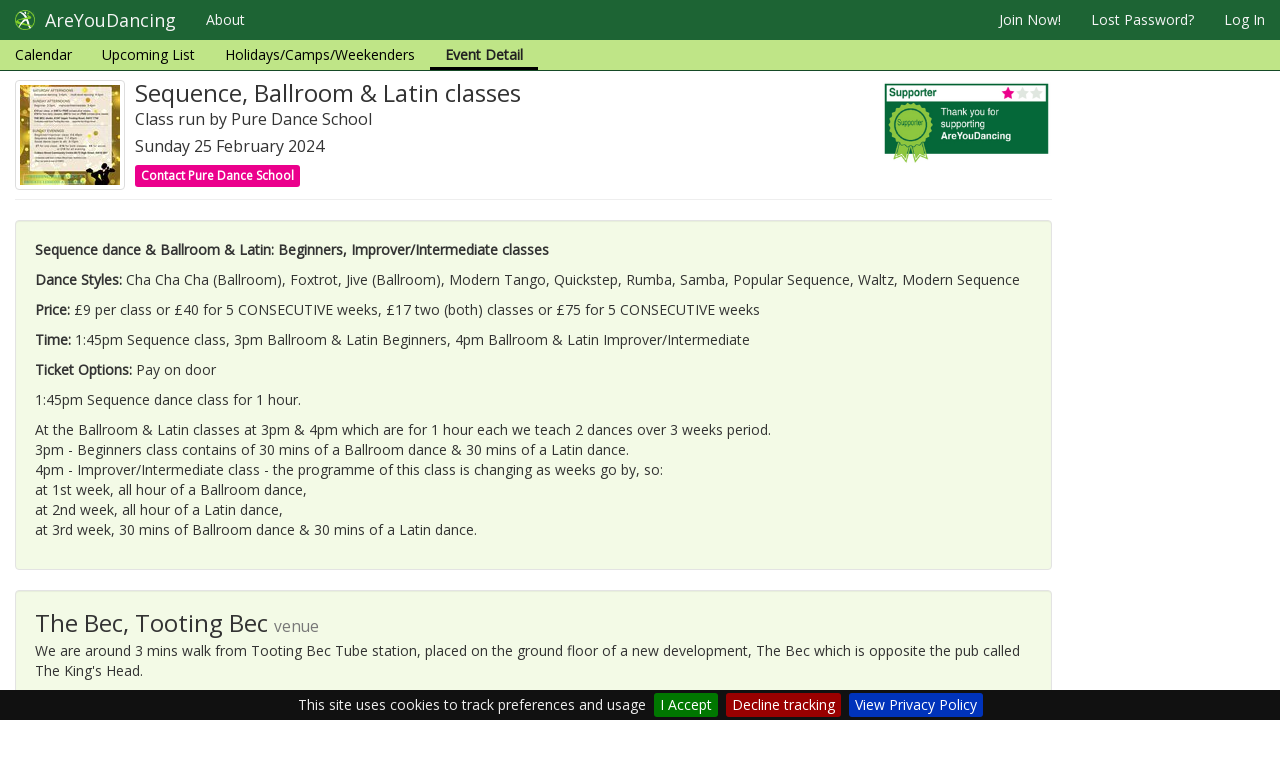

--- FILE ---
content_type: text/html; charset=utf-8
request_url: https://www.areyoudancing.com/dance-event/687850/
body_size: 17828
content:
<!DOCTYPE html>
<html lang="en">
<head>
<title>AreYouDancing Sequence, Ballroom &amp; Latin classes Class in London Wandsworth</title>
<meta charset="utf-8">
<meta http-equiv="X-UA-Compatible" content="IE=edge">
<meta name="viewport" content="width=device-width, initial-scale=0.86, maximum-scale=5.0, minimum-scale=0.86">
<!-- , user-scalable=1, height=device-height -->
<meta name="description" content="Partner Dance Listing Website">
<meta name="author" content="PC Access Ltd">
<meta name="google-site-verification" content="VCzQ2aAayxhVx9Akrl048paoEinUagy7rngXX_1W5Lo" />
<meta name="msvalidate.01" content="4745BEF21E861A78B82EE2B616FEDB75" />

<link href="/static/images/icon.png" rel="shortcut icon" >

<link href="//maxcdn.bootstrapcdn.com/bootstrap/3.3.7/css/bootstrap.min.css" rel="stylesheet">
<link href="//maxcdn.bootstrapcdn.com/font-awesome/4.3.0/css/font-awesome.min.css" rel="stylesheet">

<link href="/static/vendor/css/uploader.css" rel="stylesheet" type="text/css" />
<link href="/static/vendor/css/typeahead.css" rel="stylesheet" type="text/css" />
<link href="/static/vendor/css/pca-multi-select.css?v=3.59" rel="stylesheet" type="text/css" >
<link href="/static/vendor/css/jquery.pcacookieconsent.css" rel="stylesheet" type="text/css" >

<link href="/static/css/theme.min.css" rel="stylesheet">
<link href="/static/css/base.css?v=3.59" rel="stylesheet" type="text/css" />


<link href="/static/css/base_front.css?v=3.59" rel="stylesheet" type="text/css" />
<link href="//fonts.googleapis.com/css?family=Open+Sans" rel="stylesheet" type="text/css">
<link href="//fonts.googleapis.com/css?family=Istok+Web" rel="stylesheet" type="text/css">

    <link href="/static/css/event/event.css?v=3.59" rel="stylesheet" type="text/css" />


<script src="//code.jquery.com/jquery-2.2.4.min.js"></script>
<script src="//maxcdn.bootstrapcdn.com/bootstrap/3.3.7/js/bootstrap.min.js"></script>
<script src='//www.google.com/recaptcha/api.js'></script>

<script src="/static/vendor/js/jquery.jscroll.min.js"></script>
<script src="/static/vendor/js/moment.min.js"></script>
<script src="/static/vendor/js/jscoord-1.1.1.js"></script>
<script src="/static/vendor/js/bootstrap-maxlength.min.js"></script>
<script src="/static/vendor/js/jquery.pcacookieconsent.min.js?v=3.59"></script>
<script src="/static/vendor/js/typeahead.bundle.js"></script>

<script src="/static/vendor/js/pca-multi-select.js?v=3.59"></script>
<script src="/static/vendor/js/uploader.js" ></script>




<script src="//maps.googleapis.com/maps/api/js?v=3&amp;key=AIzaSyBNvmcPcLYcuaZxmKe56_eveb5VmJjSL7g"></script>
<script src="/static/js/gmapsupport.js?v=3.59"></script>



<script src="/static/js/searchsupport.js?v=3.59"></script>
<script src="/static/js/base.js?v=3.59"></script>


</head>

<body class="">
<div id="fb-root"></div>


<script>
if ( !localStorage.getItem('disableAnalytics') ) {
    var script = document.createElement('script');
    script.src = 'https://www.googletagmanager.com/gtag/js?id=UA-824688-1';
    script.type = 'text/javascript';
    script.async = true;
    document.getElementsByTagName('head')[0].appendChild(script);
    window.dataLayer = window.dataLayer || [];
    function gtag() { dataLayer.push(arguments); }
    gtag('js', new Date());
    gtag('config', 'UA-824688-1');
} else {
    window['ga-disable-UA-824688-1'] = true;
}
</script>


    <div class="container-fluid" style="display:none;">
        <div class="row">
            <header class="col-lg-12 masthead hidden-xs hidden-sm">
                <div class="media">
                    <div class="media-left">
                        <a href="/"><img class="media-object" src="/static/images/logo_words2.png" /></a>
                    </div>
                </div>
            </header>
        </div>
    </div>

    
        <div id="nav">
            <nav class="navbar navbar-fixed-top navbar-default" role="navigation">
                <div class="navbar-header">
                  <button type="button" class="navbar-toggle" data-toggle="collapse" data-target=".navbar-collapse">
                    <span class="sr-only">Toggle navigation</span>
                    <span class="icon-bar"></span>
                    <span class="icon-bar"></span>
                    <span class="icon-bar"></span>
                  </button>
                  <a class="navbar-brand" href="/">
                      <img alt="brand" src="/static/images/icon64.png"/>
                      <span>AreYouDancing</span>
                  </a>
                </div>
                <div class="collapse navbar-collapse">
                    <ul id="mainnav" class="nav navbar-nav">

                        <li class="dropdown about"><a href="/about/about-areyoudancing/">About</a>
                        </li>
                    </ul>
                    
                        <ul class="nav navbar-nav navbar-right">

                        

                        
                            <li><a rel="nofollow" href="/member/register/" id="register">Join Now!</a></li>
                            <li class="hidden-sm"><a rel="nofollow" href="/member/password-reset/">Lost Password?</a></li>
                            <li><a rel="nofollow" href="/member/login/">Log In</a></li>
                        
                        </ul>
                    
                    
<ul class="level2_menu nav navbar-nav ">
    <li class="alldays"><a href="/dance-events/calendar/">Calendar</a></li>
    
    <li class="event-list"><a href="/dance-events/list/">Upcoming List</a></li>
    <li class="2plus"><a href="/dance-events/2plus/">Holidays/Camps/Weekenders</a></li>
    <li class="active"><a>Event Detail</a></li>
</ul>

                </div><!--/.nav-collapse -->

            </nav>
        </div>
    


    <div class="container-fluid">

        <div id="djangomessages">
        

        
        </div>
        <div id="ajaxmessages"></div>
    </div>

    <div class="container-fluid">
    <div class="row">

    </div>
    </div>

    
    

    <div class="container-fluid">
        

<div class="row event-detail mainrow ">

    <div class="main col-sm-9 col-md-10">

        

        <div class="page-header media">
            <div class="media-left">
                
                    <a href="#"><img class="media-object thumbnail" src="/media/thumbs/images/LYiMr_oXD-Jc.jpg"/></a>
                
            </div>

            <div class="media-body">
                <h1 class="media-heading">Sequence, Ballroom &amp; Latin classes</h1>
                <h2>Class run by Pure Dance School</h2>
                <h2>Sunday 25 February 2024
                    
                    
                    
                    
                </h2>

<div>

    <a rel="nofollow" href="/dance-directory/5839/contact/?url=/dance-event/687850/" title="Send a message to Pure Dance School" id="contactorg" class="btn btn-xs btn-ayd-pink ayd-contact">
        Contact Pure Dance School
    </a>

</div>


            </div>

            

            <div class="media-right heading-badge">
                <a href="/about/support/">
                    <img class="hidden-xs hidden-sm" src="/static/images/badge_level1.png"/>
                    <img class="hidden-md hidden-lg" src="/static/images/list_badge_level1.png"/>
                </a>


            </div>
        </div>

        


        
        <div class="well">
            <div class="row">
                <div class="col-sm-12">
                    
                    
                    

                    

                    <p><strong>Sequence dance &amp; Ballroom &amp; Latin: Beginners, Improver/Intermediate classes</strong></p>
                    <p><strong>Dance Styles:</strong> Cha Cha Cha (Ballroom), Foxtrot, Jive (Ballroom), Modern Tango, Quickstep, Rumba, Samba, Popular Sequence, Waltz, Modern Sequence</p>
                    <p><strong>Price:</strong> £9 per class or £40 for 5 CONSECUTIVE weeks, £17 two (both) classes or £75 for 5 CONSECUTIVE weeks</p>
                    <p><strong>Time:</strong> 1:45pm Sequence class, 3pm Ballroom &amp; Latin Beginners, 4pm Ballroom &amp; Latin Improver/Intermediate</p>
                    
                    <p><strong>Ticket Options:</strong> Pay on door</p>
                    

                    

                    
                        <p>1:45pm Sequence dance class for 1 hour.</p>

<p>At the Ballroom &amp; Latin classes at 3pm &amp; 4pm which are for 1 hour each we teach 2 dances over 3 weeks period.<br>3pm - Beginners class contains of 30 mins of a Ballroom dance &amp; 30 mins of a Latin dance.<br>4pm - Improver/Intermediate class - the programme of this class is changing as weeks go by, so:<br>at 1st week, all hour of a Ballroom dance,<br>at 2nd week, all hour of a Latin dance,<br>at 3rd week, 30 mins of Ballroom dance &amp; 30 mins of a Latin dance.</p>
                    
                </div>
                <!-- No Maps for Freeloaders as they cost money now -->
                
            </div>
        </div>


        
        
        <div class="well">
            <div class="row">
                
                <div class="col-md-12">
                    <div class="media">
                        

                        
                        <div class="media-body">
                            <h3 class="media-heading">The Bec, Tooting Bec <small>venue</small></h3>
                            <p>We are around 3 mins walk from Tooting Bec Tube station, placed on the ground floor of a new development, The Bec which is opposite the pub called The King&#39;s Head.</p>
                            <p></p>
                            <p><strong>Address:</strong> 81 - 87 Upper Tooting Road, Upper Tooting London Wandsworth
                                <a target="_blank" href="http://maps.google.co.uk/?q=SW17+7TW,UK">SW17 7TW</a></p>
                            </p>
                            
                                <p>Show on <a target="_blank" href="http://maps.google.co.uk/?q=SW17+7TW,UK">Google Maps</a>
                                </p>
                            
                        </div>
                    </div>
                </div>
                
                
            </div>

        </div>

        

        
        <div class="well">
            <div class="row">
                <div class="col-lg-12">
                    <div class="media">
                    
                    
                    <div class="media-left">
                        <a href="/dance-directory/5839/">
                            <img class="media-object thumbnail" src="/media/thumbs/images/LYiMr_oXD-Jc.jpg"/>
                        </a>
                    </div>
                    

                    <div class="media-body">
                        <h3 class="media-heading">Pure Dance School <small>organiser</small></h3>
                        <p>Weekly Ballroom &amp;Latin dance classes.Wedding First Dance.Private lessons. Social Dance. Dancing host</p>
                        
                        <p><a href="/dance-directory/5839/">More information about Pure Dance School</a> including other forthcoming events
                        </p>
<div>

    <a rel="nofollow" href="/dance-directory/5839/contact/?url=/dance-event/687850/" title="Send a message to Pure Dance School" id="contactorg" class="btn btn-xs btn-ayd-pink ayd-contact">
        Contact Pure Dance School
    </a>

</div>

                    </div>

                    </div>
                </div>
            </div>

        </div>


        
        

    </div>


    <div class="side side-img col-sm-3 col-md-2">
    <div class="hidingparent">
    <div class="piclist">
    
    
    </div></div></div>


    <div id="loadpoint_modal"></div>

</div>


    </div>

    
    
        <footer class="footer">
            <div class="container-fluid">

                <div class="row">

                    <div class="offers col-sm-5 col-md-3">
                        <a rel="nofollow" class="btn btn-ayd-footer" href="/about/support/">Support AreYouDancing</a>
                        <a rel="nofollow" class="btn btn-ayd-footer" href="/about/advertise/">Advertise on AreYouDancing</a>
                        <a class="btn btn-ayd-footer" href="/about/websites/">Affordable Dance Websites</a>
                        <!-- <a rel="nofollow" class="btn btn-ayd-footer" href="/about/help-general/">Help/FAQs</a> -->
                    </div>

                    <div class="links col-sm-3 col-md-4 col-xs-6">
                        <a href="/">Home</a>
                        <a href="/about/about-areyoudancing/">About AYD</a>
                        <a rel="nofollow" href="/about/organiser-benefits/">Organiser Benefits</a>
                        <a rel="nofollow" href="/about/safety-security/">Your Safety</a>
                        <a rel="nofollow" href="/about/privacy-cookies/">Privacy</a>
                    </div>

                    <div class="links col-sm-3 col-md-4 col-xs-6">
                        
                            <a rel="nofollow" href="/member/password-reset/">Lost Password?</a>
                        
                        <a rel="nofollow" href="/about/terms-and-conditions/">Terms &amp; Conditions</a>
                        <a href="/dance-styles/">Dance Style Pages</a>
                        <a rel="nofollow" href="/contact/">Contact AreYouDancing</a>
                        <a rel="nofollow" href="/member/register-organisation/">Register your Organisation</a>
                    </div>

                    <div class="col-sm-1 col-md-1 hidden-xs">
                        <div class="pull-right fb-like" data-href="https://www.facebook.com/areyoudancingwebsite/" data-layout="button" data-action="like" data-show-faces="false" data-share="false"></div>
                    </div>
                </div>

                <div class="row">
                    <div class="copyright">
                        Website development by PC Access Ltd
                        &copy; 2006-2026 &nbsp;(build 260122.3.59)
                    </div>
                </div>
            </div>
        </footer>
    
    

    

    <div class="back-to-top">
        <a class="btn btn-primary" href="#page-top">
            <i class="fa fa-chevron-up"></i>
        </a>
    </div>


    
    
<script>
function refreshAds() {
    $('#ayd_notice_container').load('/notices/refresh/', function() {
        $("#ayd_notice_container").show()
    });
}

$(document).ready(function () {

    try {
        $.cookieBar({
            message: 'This site uses cookies to track preferences and usage',
            acceptButton: true,
            acceptText: 'I Accept',
            declineButton: true,
            declineText: 'Decline tracking',
            policyButton: true,
            policyText: 'View Privacy Policy',
            policyURL: '/about/privacy-cookies',
            fixed: true,
            bottom: true,
            zindex: '9999'
        });
    }
    catch (e)
    {
        // ignore odd firefox error
        // console.log('Firefox mystery exceptionn');
    }

    $('#xnav').affix({
          offset: {
            top: 0
          }
    });

    $( '.mainrow' ).on( 'click', '.advert', function() {
        
        $.ajax({
            url: '/notices/click/?a=' + $(this).data('id'),
            success: function (data) {
                if ( data.success ) {
                    /*alert('view=' + data.views + ' clicks=' + data.clicks );*/
                }
            }
        });
        return true;
    });

    // browser window scroll (in pixels) after which the "back to top" link is shown
    var offset = 200,
        //browser window scroll (in pixels) after which the "back to top" link opacity is reduced
        offset_opacity = 1200,
        //duration of the top scrolling animation (in ms)
        scroll_top_duration = 700,
        //grab the "back to top" link
        $back_to_top = $('.back-to-top');

    //hide or show the "back to top" link
    $(window).scroll(function () {
        ( $(this).scrollTop() > offset ) ? $back_to_top.addClass('cd-is-visible') : $back_to_top.removeClass('cd-is-visible');
    });

    //smooth scroll to top
    $back_to_top.on('click', function (event) {
        event.preventDefault();
        $('body,html').animate({
                scrollTop: 0
            }, scroll_top_duration
        );
    });

});
</script>


    <script>
        $( document ).ready(function() {
        });
    </script>

    <script>
        function resizeTheSideBar() {
            var mh = $('.main').height();
            //console.log( 'main resized to ' + mh.toString());
            $('.piclist').height(mh);
        }

        $(document).ready(function () {
            $('li.events').addClass('active');

            $(window).resize( function() {
                resizeTheSideBar()
            });
            resizeTheSideBar();

            $("body").scrollspy({
                target: ".navbar-static-top",
                offset: 51
            });
        });
    </script>


<script>
(function(doc) {

    var addEvent = 'addEventListener',
        type = 'gesturestart',
        qsa = 'querySelectorAll',
        scales = [1, 1],
        meta = qsa in doc ? doc[qsa]('meta[name=viewport]') : [];

    function fix() {
        meta.content = 'width=device-width,minimum-scale=' + scales[0] + ',maximum-scale=' + scales[1];
        doc.removeEventListener(type, fix, true);
    }

    if ((meta = meta[meta.length - 1]) && addEvent in doc) {
        fix();
        scales = [.25, 1.6];
        doc[addEvent](type, fix, true);
    }

}(document));
</script>
</body>
</html>

--- FILE ---
content_type: application/javascript; charset=utf-8
request_url: https://www.areyoudancing.com/static/vendor/js/jquery.pcacookieconsent.min.js?v=3.59
body_size: 4565
content:
(function($){$.cookieBar=function(options,val){var doReturn;if(options==="cookies"){doReturn="cookies"}else if(options==="set"){doReturn="set"}else{doReturn=false}var defaults={message:"We use cookies to track usage and preferences.",acceptButton:true,acceptText:"I Understand",acceptFunction:function(cookieValue){if(cookieValue!=="enabled"&&cookieValue!=="accepted")window.location=window.location.href},declineButton:false,declineText:"No tracking",declineFunction:function(cookieValue){if(cookieValue==="enabled"||cookieValue==="accepted")window.location=window.location.href},policyButton:false,policyText:"Privacy Policy",policyURL:"/privacy-policy/",autoEnable:true,acceptOnContinue:false,acceptOnScroll:false,acceptAnyClick:false,expireDays:365,renewOnVisit:false,forceShow:false,effect:"slide",element:"body",append:false,fixed:false,bottom:false,zindex:"",domain:String(window.location.hostname),referrer:String(document.referrer),gtag:""};options=$.extend(defaults,options);var expireDate=new Date;expireDate.setTime(expireDate.getTime()+options.expireDays*864e5);expireDate=expireDate.toGMTString();var cookieEntry="pcacb-enabled={value}; expires="+expireDate+"; path=/";var i,cookieValue="",aCookie,aCookies=document.cookie.split("; ");for(i=0;i<aCookies.length;i++){aCookie=aCookies[i].split("=");if(aCookie[0]==="pcacb-enabled"){cookieValue=aCookie[1]}}if(cookieValue===""&&doReturn!=="cookies"&&options.autoEnable){cookieValue="enabled";document.cookie=cookieEntry.replace("{value}","enabled")}else if((cookieValue==="accepted"||cookieValue==="declined")&&doReturn!=="cookies"&&options.renewOnVisit){document.cookie=cookieEntry.replace("{value}",cookieValue)}if(options.acceptOnContinue){if(options.referrer.indexOf(options.domain)>=0&&String(window.location.href).indexOf(options.policyURL)===-1&&doReturn!=="cookies"&&doReturn!=="set"&&cookieValue!=="accepted"&&cookieValue!=="declined"){doReturn="set";val="accepted"}}if(doReturn==="cookies"){return cookieValue==="enabled"||cookieValue==="accepted"}else if(doReturn==="set"&&(val==="accepted"||val==="declined")){document.cookie=cookieEntry.replace("{value}",val);return val==="accepted"}else{var message=options.message.replace("{policy_url}",options.policyURL);var acceptButton,declineButton,policyButton,fixed,zindex;if(options.acceptButton){acceptButton='<a href="" class="cb-enable">'+options.acceptText+"</a>"}else{acceptButton=""}if(options.declineButton){declineButton='<a href="" class="cb-disable">'+options.declineText+"</a>"}else{declineButton=""}if(options.policyButton){policyButton='<a href="'+options.policyURL+'" class="cb-policy">'+options.policyText+"</a>"}else{policyButton=""}if(options.fixed){if(options.bottom){fixed=' class="fixed bottom"'}else{fixed=' class="fixed"'}}else{fixed=""}if(options.zindex!==""){zindex=' style="z-index:'+options.zindex+';"'}else{zindex=""}if(options.forceShow||cookieValue==="enabled"||cookieValue===""){if(options.append){$(options.element).append('<div id="pcaconsent"'+fixed+zindex+"><p>"+message+acceptButton+declineButton+policyButton+"</p></div>")}else{$(options.element).prepend('<div id="pcaconsent"'+fixed+zindex+"><p>"+message+acceptButton+declineButton+policyButton+"</p></div>")}}var removeBar=function(func){if(options.acceptOnScroll)$(document).off("scroll");if(typeof func==="function")func(cookieValue);if(options.effect==="slide"){$("#pcaconsent").slideUp(300,function(){$("#pcaconsent").remove()})}else if(options.effect==="fade"){$("#pcaconsent").fadeOut(300,function(){$("#pcaconsent").remove()})}else{$("#pcaconsent").hide(0,function(){$("#pcaconsent").remove()})}$(document).unbind("click",anyClick)};var cookieAccept=function(){document.cookie=cookieEntry.replace("{value}","accepted");removeBar(options.acceptFunction)};var cookieDecline=function(){localStorage.setItem("disableAnalytics","true");document.cookie=cookieEntry.replace("{value}","declined");removeBar(options.declineFunction)};var anyClick=function(e){if(!$(e.target).hasClass("cb-policy"))cookieAccept()};$("#pcaconsent .cb-enable").click(function(){cookieAccept();return false});$("#pcaconsent .cb-disable").click(function(){cookieDecline();return false});if(options.acceptOnScroll){var scrollStart=$(document).scrollTop(),scrollNew,scrollDiff;$(document).on("scroll",function(){scrollNew=$(document).scrollTop();if(scrollNew>scrollStart){scrollDiff=scrollNew-scrollStart}else{scrollDiff=scrollStart-scrollNew}if(scrollDiff>=Math.round(options.acceptOnScroll))cookieAccept()})}if(options.acceptAnyClick){$(document).bind("click",anyClick)}}}})(jQuery);